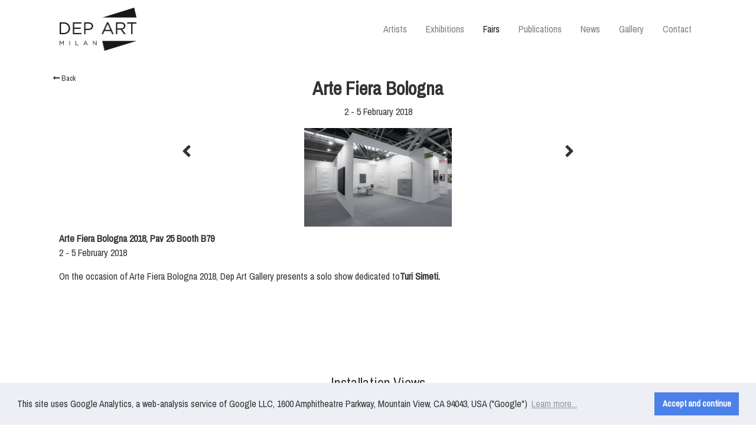

--- FILE ---
content_type: text/html
request_url: http://www.depart.it/it/fiera-di-Arte-Fiera-Bologna-44.htm
body_size: 3672
content:
<!doctype html>
<html lang="en">
  <head>
    <!-- Required meta tags -->
    <meta charset="utf-8">
    <meta name="viewport" content="width=device-width, initial-scale=1, shrink-to-fit=no">
		<!-- Custom Font -->
		<link href="https://fonts.googleapis.com/css?family=Archivo+Narrow&display=swap" rel="stylesheet">
    <!-- Bootstrap CSS -->
    <link rel="stylesheet" href="/node_modules/bootstrap/dist/css/bootstrap.min.css">
		<!-- FontAwesome CSS -->
    <link rel="stylesheet" href="/node_modules/@fortawesome/fontawesome-free/css/all.min.css">
		<!-- Custom CSS -->
    <link rel="stylesheet" href="/css/stylesX.css">
		<!-- CookieConsent -->
    <link rel="stylesheet" type="text/css" href="https://cdn.jsdelivr.net/npm/cookieconsent@3/build/cookieconsent.min.css" />
		<!-- FAVICON-->
		<link rel="shortcut icon" href="/images/favicon.ico" >
        <TITLE>Arte Fiera Bologna  | Fiera d'arte</TITLE>
        <meta name="keywords" content="Fiere d'arte Esposizioni Eventi 2026 Arte Fiera Bologna ">
        <meta name="description" content="prossime fiere d'arte in cui la Dep Art Gallery sar� presente ">
        <meta name="author" content="Dep Art Galleria d'arte Milano Italia Arte moderna e contemporanea" >
        <meta name="distribution" content="Global">
        <meta name="copyright" content="Copyright (c) Dep Art Galleria d'arte Milano Italia Arte moderna e contemporanea">
        <!-- Lightbox CSS --><link href="/node_modules/lightbox2/dist/css/lightbox.min.css" rel="stylesheet" />
        
  </head>
	<body class="h-100 d-flex flex-column public">
		<div class="container">
			<div id="loading_spinner"></div>
			<header class="mb-2">
					<!-- Navigation -->
					<nav class="navbar navbar-light navbar-expand-xl" role="navigation">
								<a class="navbar-brand" href="/it" title="Dep Art Gallery | Galleria d'arte a Milano, fondata nel 2006">
										<img src="/images/logo.png" width="130" alt="Dep Art Gallery | Galleria d'arte a Milano, fondata nel 2006" title="Dep Art Gallery | Galleria d'arte a Milano, fondata nel 2006">
								</a>
								<button class="navbar-toggler" type="button" data-toggle="collapse" data-target="#header-navbar-top" aria-controls="header-navbar-top" aria-expanded="false" aria-label="Toggle navigation">
									<span class="navbar-toggler-icon"></span>
								</button>
								<div class="collapse navbar-collapse" id="header-navbar-top">
									<ul class="navbar-nav ml-auto">
										<li class="mr-3 nav-item ">
												<a class="nav-link" href="/it/artisti.htm" title="Artists">Artists</a>
										</li>
										<li class="mr-3 nav-item ">
												<a class="nav-link" href="/it/mostre.htm" title="Exhibitions">Exhibitions</a>
										</li>
										<li class="mr-3 nav-item active">
												<a class="nav-link" href="/it/fiere.htm" title="Fairs">Fairs</a>
										</li>
										<li class="mr-3 nav-item ">
												<a class="nav-link" href="/it/pubblicazioni.htm" title="Publications">Publications</a>
										</li>
										<li class="mr-3 nav-item ">
												<a class="nav-link" href="/it/news.htm" title="News">News</a>
										</li>
										<li class="mr-3 nav-item ">
												<a class="nav-link" href="/it/galleria.htm" title="Gallery">Gallery</a>
										</li>
										<li class="nav-item ">
												<a class="nav-link" href="/it/contact.htm" title="Contact">Contact</a>
										</li>
									</ul>
								</div>
								<!-- /.navbar-collapse -->
					</nav>
			</header>
		</div> <!-- container -->
		<div class="container mb-3 mt-3" id="main_content">
			<div class="row">
				<div class="col">
					<small class="indietro"><a href="fiere.htm" title="Back"><i class="fas fa-long-arrow-alt-left"></i> Back</a></small>
				</div>
			</div>
			<div class="row m-0 p-0 mt-2 align-items-center justify-content-center">
				<div class="col-1 text-center p-0"><a href="/it/fiera-di-Miart-45.htm"><i class="fas fa-angle-left fa-2x"></i></a></div>
				<div class="col-md-6 col-sm-6 col-9">
					<h2 class="card-text text-center"><strong>Arte Fiera Bologna </strong></h2>
					<p class="card-text text-center">2 - 5 February 2018</p>
								<img src="/img/F44a.jpg" class="img-fluid d-block m-auto" alt="Arte Fiera Bologna ">
				</div>
				<div class="col-1 text-center p-0"><a href="/it/fiera-di-PAN-Amsterdam-43.htm"><i class="fas fa-angle-right fa-2x"></i></a></div>
			</div>
			<div class="row m-0 p-0 mt-2 align-items-center justify-content-center">
				<div class="col text-justify">
<p><strong>Arte Fiera Bologna 2018, Pav&nbsp;25 Booth B79</strong><br />
2 - 5 February 2018</p>

<p>On the occasion of Arte Fiera Bologna 2018, Dep Art Gallery presents a solo show dedicated to<strong><a href="https://www.depart.it/it/Turi-Simeti.htm">Turi Simeti</a>.</strong></p>

<p><br />
<br />
&nbsp;</p>

				</div>
		</div>
		<div class="container">
			<h4 class="text-center" style="margin-top: 50px;">Installation Views</h4>
			<div class="row p-5 justify-content-center">
				<div class="col-xl-3 col-lg-4 col-md-4 col-sm-6 mb-2 p-4">
					<a href="/img/FF169_big.jpg" data-lightbox="lightbox" data-title="Dep Art Gallery @ArteFiera 2018 Turi Simeti solo show" title="Dep Art Gallery @ArteFiera 2018 Turi Simeti solo show">
						<img src="/img/FF169.jpg" class="img-fluid d-block m-auto" alt="Dep Art Gallery @ArteFiera 2018 Turi Simeti solo show">
					</a>
					<div class="text-left text-nowrap text-truncate"><strong>Dep Art Gallery @ArteFiera 2018</strong></div>
					<div class="text-left" style="font-size:small;">Turi Simeti solo show</div>
				</div>
				<div class="col-xl-3 col-lg-4 col-md-4 col-sm-6 mb-2 p-4">
					<a href="/img/FF170_big.jpg" data-lightbox="lightbox" data-title="Dep Art Gallery @ArteFiera 2018 Turi Simeti solo show" title="Dep Art Gallery @ArteFiera 2018 Turi Simeti solo show">
						<img src="/img/FF170.jpg" class="img-fluid d-block m-auto" alt="Dep Art Gallery @ArteFiera 2018 Turi Simeti solo show">
					</a>
					<div class="text-left text-nowrap text-truncate"><strong>Dep Art Gallery @ArteFiera 2018</strong></div>
					<div class="text-left" style="font-size:small;">Turi Simeti solo show</div>
				</div>
				<div class="col-xl-3 col-lg-4 col-md-4 col-sm-6 mb-2 p-4">
					<a href="/img/FF171_big.jpg" data-lightbox="lightbox" data-title="Dep Art Gallery @ArteFiera 2018 Turi Simeti solo show" title="Dep Art Gallery @ArteFiera 2018 Turi Simeti solo show">
						<img src="/img/FF171.jpg" class="img-fluid d-block m-auto" alt="Dep Art Gallery @ArteFiera 2018 Turi Simeti solo show">
					</a>
					<div class="text-left text-nowrap text-truncate"><strong>Dep Art Gallery @ArteFiera 2018</strong></div>
					<div class="text-left" style="font-size:small;">Turi Simeti solo show</div>
				</div>
				<div class="col-xl-3 col-lg-4 col-md-4 col-sm-6 mb-2 p-4">
					<a href="/img/FF172_big.jpg" data-lightbox="lightbox" data-title="Dep Art Gallery @ArteFiera 2018 Turi Simeti solo show" title="Dep Art Gallery @ArteFiera 2018 Turi Simeti solo show">
						<img src="/img/FF172.jpg" class="img-fluid d-block m-auto" alt="Dep Art Gallery @ArteFiera 2018 Turi Simeti solo show">
					</a>
					<div class="text-left text-nowrap text-truncate"><strong>Dep Art Gallery @ArteFiera 2018</strong></div>
					<div class="text-left" style="font-size:small;">Turi Simeti solo show</div>
				</div>
				<div class="col-xl-3 col-lg-4 col-md-4 col-sm-6 mb-2 p-4">
					<a href="/img/FF173_big.jpg" data-lightbox="lightbox" data-title="Dep Art Gallery @ArteFiera 2018 Turi Simeti solo show" title="Dep Art Gallery @ArteFiera 2018 Turi Simeti solo show">
						<img src="/img/FF173.jpg" class="img-fluid d-block m-auto" alt="Dep Art Gallery @ArteFiera 2018 Turi Simeti solo show">
					</a>
					<div class="text-left text-nowrap text-truncate"><strong>Dep Art Gallery @ArteFiera 2018</strong></div>
					<div class="text-left" style="font-size:small;">Turi Simeti solo show</div>
				</div>
				<div class="col-xl-3 col-lg-4 col-md-4 col-sm-6 mb-2 p-4">
					<a href="/img/FF174_big.jpg" data-lightbox="lightbox" data-title="Dep Art Gallery @ArteFiera 2018 Turi Simeti solo show" title="Dep Art Gallery @ArteFiera 2018 Turi Simeti solo show">
						<img src="/img/FF174.jpg" class="img-fluid d-block m-auto" alt="Dep Art Gallery @ArteFiera 2018 Turi Simeti solo show">
					</a>
					<div class="text-left text-nowrap text-truncate"><strong>Dep Art Gallery @ArteFiera 2018</strong></div>
					<div class="text-left" style="font-size:small;">Turi Simeti solo show</div>
				</div>
			</div>
		</div> <!-- #main_content-->

		<footer class="border-top mt-auto py-3">
			<div class="container">
				<div class="row align-items-TOP justify-content-center">
					<div class="col-12 col-sm-4 text-center text-sm-left"><a href="javascript:openNewsletter()">Newsletter</a></div>
					<div class="col-12 col-sm-4 text-center">Dep Art Gallery Milan<br>Tel +39 02 36535620 Email: <a href="mailto:art@depart.it">art@depart.it</a></div>
					<div class="col-12 col-sm-4 text-center text-sm-right">
						<ul class="p-0">
							<li class="mr-sm-2"><a href="/it/privacy.htm" title="Privacy">Privacy</a></li>
							<li class="mr-sm-2"><a href="mailto:art@depart.it" title="Contact Us">Contact Us</a></li>
							<li><a target="_blank" href="http://www.archivioturisimeti.it/" title="Archivio Turi Simeti" >Archivio SIMETI</a></li>
						</ul>
					</div>
				</div>
				<div class="row align-items-center justify-content-center mt-2">
					<div class="col social text-center">
						<ul class="m-0 p-0">
							<li class="mr-2"><a target="_blank" href="https://www.italics.art/gallery/dep-art-gallery/"  title="Italics" ><img src="/images/italics.png" height="25" width="25" style="margin-top: -15px;"><title>Italics</title></a></li>
							<li class="mr-2"><a target="_blank" href="https://www.facebook.com/pages/Dep-Art-Milano/136746036426600"  title="Like us on Facebook" ><i class="fab fa-2x fa-facebook"></i></a></li>
							<li class="mr-2"><a target="_blank" href="https://www.instagram.com/depart_gallery/" title="Follow Depart Art Gallery on Instagram"><i class="fab fa-2x fa-instagram"></i></a></li>
							<li class="mr-2"><a target="_blank" href="https://twitter.com/DepArtGallery" title="Follow us on Twitter"><i class="fab fa-2x fa-twitter"></i></a></li>
							<li class="mr-2"><a target="_blank" href="https://www.pinterest.it/departgallery/" title="Pinterest"><i class="fab fa-2x fa-pinterest-p"></i></a></li>
							<li class="mr-2"><a target="_blank" href="https://www.youtube.com/user/DepArtGallery" title="Watch our videos on YouTube"><i class="fab fa-2x fa-youtube"></i></a></li>
							<li class="mr-2"><a target="_blank" href="https://www.artsy.net/dep-art-gallery" title="Artsy"><img src="/images/artsy.png" height="25" width="25" style="margin-top: -15px;"><title>Artsy</title></a></li>
							<li class="mr-2"><a target="_blank" href="http://www.artnet.com/galleries/dep-art/" title="Artnet"><img src="/images/artnet.png" height="25" width="25" style="margin-top: -15px;"><title>Artnet</title></a></li>
							<li ><a target="_blank" href="https://ocula.com/art-galleries/dep-art/" title="Ocula Discover the Best of Contemporary Art Now"><img src="/images/ocula.png" height="25" width="25" style="margin-top: -15px;"><title>Ocula</title></a></li>
						</ul>
					</div>
				</div>
			</div>
		</footer>

	<!-- Modal -->
	<div class="modal fade" id="newsletterModal" data-backdrop="static" data-keyboard="false" tabindex="-1" aria-labelledby="staticBackdropLabel" aria-hidden="true">
		<div class="modal-dialog">
			<div class="modal-content">
				<div class="modal-header p-1 px-2 py-2 border-0111">
					<h5 class="modal-title ml-auto" id="staticBackdropLabel">Iscrizione Newsletter</h5>
					<button type="button" class="close" data-dismiss="modal" aria-label="Close" style="">
						<span class="" style="font-size: .8rem;">Chiudi</span>
					</button>
				</div>
				<div class="modal-body p-1">
					<div id="newsletter"></div>
				</div>
				<div class="modal-footer px-3 d-none" style="margin-top: -50px; background-color: #EFF2F7;">
					<button type="button" class="close" data-dismiss="modal" aria-label="Close">
						<span style="font-size: .8rem;">Chiudi</span>
					</button>
				</div>
			</div>
		</div>
	</div>
    <!-- Optional JavaScript -->
    <!-- jQuery first, then Popper.js, then Bootstrap JS -->
    <script src="/node_modules/jquery/dist/jquery.min.js"></script>
    <script src="/node_modules/popper.js/dist/popper.min.js"></script>
    <script src="/node_modules/bootstrap/dist/js/bootstrap.min.js"></script>
        <!-- lightbox --><script src="/node_modules/lightbox2/dist/js/lightbox.min.js"></script><script>function next(){							}			function prev(){			}			$(function(){				$(".next").on("click", function (e) {					next();				});				$(".prev").on("click", function (e) {					prev();				});			});				</script>
    <script>
      (function(i,s,o,g,r,a,m){i['GoogleAnalyticsObject']=r;i[r]=i[r]||function(){
      (i[r].q=i[r].q||[]).push(arguments)},i[r].l=1*new Date();a=s.createElement(o),
      m=s.getElementsByTagName(o)[0];a.async=1;a.src=g;m.parentNode.insertBefore(a,m)
      })(window,document,'script','//www.google-analytics.com/analytics.js','ga');
      ga('create', 'UA-4551080-6', 'auto');
      ga('set', 'anonymizeIp', true);
      ga('send', 'pageview');
    </script>
		<!-- cookieconsent -->
		<script src="https://cdn.jsdelivr.net/npm/cookieconsent@3/build/cookieconsent.min.js" data-cfasync="false"></script>
		<script>
			window.cookieconsent.initialise({
				"palette": {
					"popup": {
						"background": "#edeff5",
						"text": "#838391"
					},
					"button": {
						"background": "#4b81e8"
					}
				},
				"content": {
					"message": "This site uses Google Analytics, a web-analysis service of Google LLC, 1600 Amphitheatre Parkway, Mountain View, CA 94043, USA (\"Google\")",
					"dismiss": "Accept and continue",
					"link": "Learn more...",
					"href": "https://support.google.com/analytics/topic/2919631?hl=en&ref_topic=1008008"
				}
			});
		</script>
		<!-- fine cookieconsent -->
	<script>
		function openNewsletter() {
			$("#newsletterModal").modal("show");
		}
		$(function () {
			$.get("../newsletter-form.html", function(html){
				$("#newsletter").html(html);
			});
		});
	</script>
  </body>
</html>



--- FILE ---
content_type: text/html; charset=utf-8
request_url: https://www.google.com/recaptcha/api2/anchor?ar=1&k=6Ley2N8ZAAAAAGKDytGs-L2t3ApGFp3hJExfrLJm&co=aHR0cDovL3d3dy5kZXBhcnQuaXQ6ODA.&hl=it&v=PoyoqOPhxBO7pBk68S4YbpHZ&size=normal&anchor-ms=20000&execute-ms=30000&cb=buvgttd9iiqf
body_size: 49655
content:
<!DOCTYPE HTML><html dir="ltr" lang="it"><head><meta http-equiv="Content-Type" content="text/html; charset=UTF-8">
<meta http-equiv="X-UA-Compatible" content="IE=edge">
<title>reCAPTCHA</title>
<style type="text/css">
/* cyrillic-ext */
@font-face {
  font-family: 'Roboto';
  font-style: normal;
  font-weight: 400;
  font-stretch: 100%;
  src: url(//fonts.gstatic.com/s/roboto/v48/KFO7CnqEu92Fr1ME7kSn66aGLdTylUAMa3GUBHMdazTgWw.woff2) format('woff2');
  unicode-range: U+0460-052F, U+1C80-1C8A, U+20B4, U+2DE0-2DFF, U+A640-A69F, U+FE2E-FE2F;
}
/* cyrillic */
@font-face {
  font-family: 'Roboto';
  font-style: normal;
  font-weight: 400;
  font-stretch: 100%;
  src: url(//fonts.gstatic.com/s/roboto/v48/KFO7CnqEu92Fr1ME7kSn66aGLdTylUAMa3iUBHMdazTgWw.woff2) format('woff2');
  unicode-range: U+0301, U+0400-045F, U+0490-0491, U+04B0-04B1, U+2116;
}
/* greek-ext */
@font-face {
  font-family: 'Roboto';
  font-style: normal;
  font-weight: 400;
  font-stretch: 100%;
  src: url(//fonts.gstatic.com/s/roboto/v48/KFO7CnqEu92Fr1ME7kSn66aGLdTylUAMa3CUBHMdazTgWw.woff2) format('woff2');
  unicode-range: U+1F00-1FFF;
}
/* greek */
@font-face {
  font-family: 'Roboto';
  font-style: normal;
  font-weight: 400;
  font-stretch: 100%;
  src: url(//fonts.gstatic.com/s/roboto/v48/KFO7CnqEu92Fr1ME7kSn66aGLdTylUAMa3-UBHMdazTgWw.woff2) format('woff2');
  unicode-range: U+0370-0377, U+037A-037F, U+0384-038A, U+038C, U+038E-03A1, U+03A3-03FF;
}
/* math */
@font-face {
  font-family: 'Roboto';
  font-style: normal;
  font-weight: 400;
  font-stretch: 100%;
  src: url(//fonts.gstatic.com/s/roboto/v48/KFO7CnqEu92Fr1ME7kSn66aGLdTylUAMawCUBHMdazTgWw.woff2) format('woff2');
  unicode-range: U+0302-0303, U+0305, U+0307-0308, U+0310, U+0312, U+0315, U+031A, U+0326-0327, U+032C, U+032F-0330, U+0332-0333, U+0338, U+033A, U+0346, U+034D, U+0391-03A1, U+03A3-03A9, U+03B1-03C9, U+03D1, U+03D5-03D6, U+03F0-03F1, U+03F4-03F5, U+2016-2017, U+2034-2038, U+203C, U+2040, U+2043, U+2047, U+2050, U+2057, U+205F, U+2070-2071, U+2074-208E, U+2090-209C, U+20D0-20DC, U+20E1, U+20E5-20EF, U+2100-2112, U+2114-2115, U+2117-2121, U+2123-214F, U+2190, U+2192, U+2194-21AE, U+21B0-21E5, U+21F1-21F2, U+21F4-2211, U+2213-2214, U+2216-22FF, U+2308-230B, U+2310, U+2319, U+231C-2321, U+2336-237A, U+237C, U+2395, U+239B-23B7, U+23D0, U+23DC-23E1, U+2474-2475, U+25AF, U+25B3, U+25B7, U+25BD, U+25C1, U+25CA, U+25CC, U+25FB, U+266D-266F, U+27C0-27FF, U+2900-2AFF, U+2B0E-2B11, U+2B30-2B4C, U+2BFE, U+3030, U+FF5B, U+FF5D, U+1D400-1D7FF, U+1EE00-1EEFF;
}
/* symbols */
@font-face {
  font-family: 'Roboto';
  font-style: normal;
  font-weight: 400;
  font-stretch: 100%;
  src: url(//fonts.gstatic.com/s/roboto/v48/KFO7CnqEu92Fr1ME7kSn66aGLdTylUAMaxKUBHMdazTgWw.woff2) format('woff2');
  unicode-range: U+0001-000C, U+000E-001F, U+007F-009F, U+20DD-20E0, U+20E2-20E4, U+2150-218F, U+2190, U+2192, U+2194-2199, U+21AF, U+21E6-21F0, U+21F3, U+2218-2219, U+2299, U+22C4-22C6, U+2300-243F, U+2440-244A, U+2460-24FF, U+25A0-27BF, U+2800-28FF, U+2921-2922, U+2981, U+29BF, U+29EB, U+2B00-2BFF, U+4DC0-4DFF, U+FFF9-FFFB, U+10140-1018E, U+10190-1019C, U+101A0, U+101D0-101FD, U+102E0-102FB, U+10E60-10E7E, U+1D2C0-1D2D3, U+1D2E0-1D37F, U+1F000-1F0FF, U+1F100-1F1AD, U+1F1E6-1F1FF, U+1F30D-1F30F, U+1F315, U+1F31C, U+1F31E, U+1F320-1F32C, U+1F336, U+1F378, U+1F37D, U+1F382, U+1F393-1F39F, U+1F3A7-1F3A8, U+1F3AC-1F3AF, U+1F3C2, U+1F3C4-1F3C6, U+1F3CA-1F3CE, U+1F3D4-1F3E0, U+1F3ED, U+1F3F1-1F3F3, U+1F3F5-1F3F7, U+1F408, U+1F415, U+1F41F, U+1F426, U+1F43F, U+1F441-1F442, U+1F444, U+1F446-1F449, U+1F44C-1F44E, U+1F453, U+1F46A, U+1F47D, U+1F4A3, U+1F4B0, U+1F4B3, U+1F4B9, U+1F4BB, U+1F4BF, U+1F4C8-1F4CB, U+1F4D6, U+1F4DA, U+1F4DF, U+1F4E3-1F4E6, U+1F4EA-1F4ED, U+1F4F7, U+1F4F9-1F4FB, U+1F4FD-1F4FE, U+1F503, U+1F507-1F50B, U+1F50D, U+1F512-1F513, U+1F53E-1F54A, U+1F54F-1F5FA, U+1F610, U+1F650-1F67F, U+1F687, U+1F68D, U+1F691, U+1F694, U+1F698, U+1F6AD, U+1F6B2, U+1F6B9-1F6BA, U+1F6BC, U+1F6C6-1F6CF, U+1F6D3-1F6D7, U+1F6E0-1F6EA, U+1F6F0-1F6F3, U+1F6F7-1F6FC, U+1F700-1F7FF, U+1F800-1F80B, U+1F810-1F847, U+1F850-1F859, U+1F860-1F887, U+1F890-1F8AD, U+1F8B0-1F8BB, U+1F8C0-1F8C1, U+1F900-1F90B, U+1F93B, U+1F946, U+1F984, U+1F996, U+1F9E9, U+1FA00-1FA6F, U+1FA70-1FA7C, U+1FA80-1FA89, U+1FA8F-1FAC6, U+1FACE-1FADC, U+1FADF-1FAE9, U+1FAF0-1FAF8, U+1FB00-1FBFF;
}
/* vietnamese */
@font-face {
  font-family: 'Roboto';
  font-style: normal;
  font-weight: 400;
  font-stretch: 100%;
  src: url(//fonts.gstatic.com/s/roboto/v48/KFO7CnqEu92Fr1ME7kSn66aGLdTylUAMa3OUBHMdazTgWw.woff2) format('woff2');
  unicode-range: U+0102-0103, U+0110-0111, U+0128-0129, U+0168-0169, U+01A0-01A1, U+01AF-01B0, U+0300-0301, U+0303-0304, U+0308-0309, U+0323, U+0329, U+1EA0-1EF9, U+20AB;
}
/* latin-ext */
@font-face {
  font-family: 'Roboto';
  font-style: normal;
  font-weight: 400;
  font-stretch: 100%;
  src: url(//fonts.gstatic.com/s/roboto/v48/KFO7CnqEu92Fr1ME7kSn66aGLdTylUAMa3KUBHMdazTgWw.woff2) format('woff2');
  unicode-range: U+0100-02BA, U+02BD-02C5, U+02C7-02CC, U+02CE-02D7, U+02DD-02FF, U+0304, U+0308, U+0329, U+1D00-1DBF, U+1E00-1E9F, U+1EF2-1EFF, U+2020, U+20A0-20AB, U+20AD-20C0, U+2113, U+2C60-2C7F, U+A720-A7FF;
}
/* latin */
@font-face {
  font-family: 'Roboto';
  font-style: normal;
  font-weight: 400;
  font-stretch: 100%;
  src: url(//fonts.gstatic.com/s/roboto/v48/KFO7CnqEu92Fr1ME7kSn66aGLdTylUAMa3yUBHMdazQ.woff2) format('woff2');
  unicode-range: U+0000-00FF, U+0131, U+0152-0153, U+02BB-02BC, U+02C6, U+02DA, U+02DC, U+0304, U+0308, U+0329, U+2000-206F, U+20AC, U+2122, U+2191, U+2193, U+2212, U+2215, U+FEFF, U+FFFD;
}
/* cyrillic-ext */
@font-face {
  font-family: 'Roboto';
  font-style: normal;
  font-weight: 500;
  font-stretch: 100%;
  src: url(//fonts.gstatic.com/s/roboto/v48/KFO7CnqEu92Fr1ME7kSn66aGLdTylUAMa3GUBHMdazTgWw.woff2) format('woff2');
  unicode-range: U+0460-052F, U+1C80-1C8A, U+20B4, U+2DE0-2DFF, U+A640-A69F, U+FE2E-FE2F;
}
/* cyrillic */
@font-face {
  font-family: 'Roboto';
  font-style: normal;
  font-weight: 500;
  font-stretch: 100%;
  src: url(//fonts.gstatic.com/s/roboto/v48/KFO7CnqEu92Fr1ME7kSn66aGLdTylUAMa3iUBHMdazTgWw.woff2) format('woff2');
  unicode-range: U+0301, U+0400-045F, U+0490-0491, U+04B0-04B1, U+2116;
}
/* greek-ext */
@font-face {
  font-family: 'Roboto';
  font-style: normal;
  font-weight: 500;
  font-stretch: 100%;
  src: url(//fonts.gstatic.com/s/roboto/v48/KFO7CnqEu92Fr1ME7kSn66aGLdTylUAMa3CUBHMdazTgWw.woff2) format('woff2');
  unicode-range: U+1F00-1FFF;
}
/* greek */
@font-face {
  font-family: 'Roboto';
  font-style: normal;
  font-weight: 500;
  font-stretch: 100%;
  src: url(//fonts.gstatic.com/s/roboto/v48/KFO7CnqEu92Fr1ME7kSn66aGLdTylUAMa3-UBHMdazTgWw.woff2) format('woff2');
  unicode-range: U+0370-0377, U+037A-037F, U+0384-038A, U+038C, U+038E-03A1, U+03A3-03FF;
}
/* math */
@font-face {
  font-family: 'Roboto';
  font-style: normal;
  font-weight: 500;
  font-stretch: 100%;
  src: url(//fonts.gstatic.com/s/roboto/v48/KFO7CnqEu92Fr1ME7kSn66aGLdTylUAMawCUBHMdazTgWw.woff2) format('woff2');
  unicode-range: U+0302-0303, U+0305, U+0307-0308, U+0310, U+0312, U+0315, U+031A, U+0326-0327, U+032C, U+032F-0330, U+0332-0333, U+0338, U+033A, U+0346, U+034D, U+0391-03A1, U+03A3-03A9, U+03B1-03C9, U+03D1, U+03D5-03D6, U+03F0-03F1, U+03F4-03F5, U+2016-2017, U+2034-2038, U+203C, U+2040, U+2043, U+2047, U+2050, U+2057, U+205F, U+2070-2071, U+2074-208E, U+2090-209C, U+20D0-20DC, U+20E1, U+20E5-20EF, U+2100-2112, U+2114-2115, U+2117-2121, U+2123-214F, U+2190, U+2192, U+2194-21AE, U+21B0-21E5, U+21F1-21F2, U+21F4-2211, U+2213-2214, U+2216-22FF, U+2308-230B, U+2310, U+2319, U+231C-2321, U+2336-237A, U+237C, U+2395, U+239B-23B7, U+23D0, U+23DC-23E1, U+2474-2475, U+25AF, U+25B3, U+25B7, U+25BD, U+25C1, U+25CA, U+25CC, U+25FB, U+266D-266F, U+27C0-27FF, U+2900-2AFF, U+2B0E-2B11, U+2B30-2B4C, U+2BFE, U+3030, U+FF5B, U+FF5D, U+1D400-1D7FF, U+1EE00-1EEFF;
}
/* symbols */
@font-face {
  font-family: 'Roboto';
  font-style: normal;
  font-weight: 500;
  font-stretch: 100%;
  src: url(//fonts.gstatic.com/s/roboto/v48/KFO7CnqEu92Fr1ME7kSn66aGLdTylUAMaxKUBHMdazTgWw.woff2) format('woff2');
  unicode-range: U+0001-000C, U+000E-001F, U+007F-009F, U+20DD-20E0, U+20E2-20E4, U+2150-218F, U+2190, U+2192, U+2194-2199, U+21AF, U+21E6-21F0, U+21F3, U+2218-2219, U+2299, U+22C4-22C6, U+2300-243F, U+2440-244A, U+2460-24FF, U+25A0-27BF, U+2800-28FF, U+2921-2922, U+2981, U+29BF, U+29EB, U+2B00-2BFF, U+4DC0-4DFF, U+FFF9-FFFB, U+10140-1018E, U+10190-1019C, U+101A0, U+101D0-101FD, U+102E0-102FB, U+10E60-10E7E, U+1D2C0-1D2D3, U+1D2E0-1D37F, U+1F000-1F0FF, U+1F100-1F1AD, U+1F1E6-1F1FF, U+1F30D-1F30F, U+1F315, U+1F31C, U+1F31E, U+1F320-1F32C, U+1F336, U+1F378, U+1F37D, U+1F382, U+1F393-1F39F, U+1F3A7-1F3A8, U+1F3AC-1F3AF, U+1F3C2, U+1F3C4-1F3C6, U+1F3CA-1F3CE, U+1F3D4-1F3E0, U+1F3ED, U+1F3F1-1F3F3, U+1F3F5-1F3F7, U+1F408, U+1F415, U+1F41F, U+1F426, U+1F43F, U+1F441-1F442, U+1F444, U+1F446-1F449, U+1F44C-1F44E, U+1F453, U+1F46A, U+1F47D, U+1F4A3, U+1F4B0, U+1F4B3, U+1F4B9, U+1F4BB, U+1F4BF, U+1F4C8-1F4CB, U+1F4D6, U+1F4DA, U+1F4DF, U+1F4E3-1F4E6, U+1F4EA-1F4ED, U+1F4F7, U+1F4F9-1F4FB, U+1F4FD-1F4FE, U+1F503, U+1F507-1F50B, U+1F50D, U+1F512-1F513, U+1F53E-1F54A, U+1F54F-1F5FA, U+1F610, U+1F650-1F67F, U+1F687, U+1F68D, U+1F691, U+1F694, U+1F698, U+1F6AD, U+1F6B2, U+1F6B9-1F6BA, U+1F6BC, U+1F6C6-1F6CF, U+1F6D3-1F6D7, U+1F6E0-1F6EA, U+1F6F0-1F6F3, U+1F6F7-1F6FC, U+1F700-1F7FF, U+1F800-1F80B, U+1F810-1F847, U+1F850-1F859, U+1F860-1F887, U+1F890-1F8AD, U+1F8B0-1F8BB, U+1F8C0-1F8C1, U+1F900-1F90B, U+1F93B, U+1F946, U+1F984, U+1F996, U+1F9E9, U+1FA00-1FA6F, U+1FA70-1FA7C, U+1FA80-1FA89, U+1FA8F-1FAC6, U+1FACE-1FADC, U+1FADF-1FAE9, U+1FAF0-1FAF8, U+1FB00-1FBFF;
}
/* vietnamese */
@font-face {
  font-family: 'Roboto';
  font-style: normal;
  font-weight: 500;
  font-stretch: 100%;
  src: url(//fonts.gstatic.com/s/roboto/v48/KFO7CnqEu92Fr1ME7kSn66aGLdTylUAMa3OUBHMdazTgWw.woff2) format('woff2');
  unicode-range: U+0102-0103, U+0110-0111, U+0128-0129, U+0168-0169, U+01A0-01A1, U+01AF-01B0, U+0300-0301, U+0303-0304, U+0308-0309, U+0323, U+0329, U+1EA0-1EF9, U+20AB;
}
/* latin-ext */
@font-face {
  font-family: 'Roboto';
  font-style: normal;
  font-weight: 500;
  font-stretch: 100%;
  src: url(//fonts.gstatic.com/s/roboto/v48/KFO7CnqEu92Fr1ME7kSn66aGLdTylUAMa3KUBHMdazTgWw.woff2) format('woff2');
  unicode-range: U+0100-02BA, U+02BD-02C5, U+02C7-02CC, U+02CE-02D7, U+02DD-02FF, U+0304, U+0308, U+0329, U+1D00-1DBF, U+1E00-1E9F, U+1EF2-1EFF, U+2020, U+20A0-20AB, U+20AD-20C0, U+2113, U+2C60-2C7F, U+A720-A7FF;
}
/* latin */
@font-face {
  font-family: 'Roboto';
  font-style: normal;
  font-weight: 500;
  font-stretch: 100%;
  src: url(//fonts.gstatic.com/s/roboto/v48/KFO7CnqEu92Fr1ME7kSn66aGLdTylUAMa3yUBHMdazQ.woff2) format('woff2');
  unicode-range: U+0000-00FF, U+0131, U+0152-0153, U+02BB-02BC, U+02C6, U+02DA, U+02DC, U+0304, U+0308, U+0329, U+2000-206F, U+20AC, U+2122, U+2191, U+2193, U+2212, U+2215, U+FEFF, U+FFFD;
}
/* cyrillic-ext */
@font-face {
  font-family: 'Roboto';
  font-style: normal;
  font-weight: 900;
  font-stretch: 100%;
  src: url(//fonts.gstatic.com/s/roboto/v48/KFO7CnqEu92Fr1ME7kSn66aGLdTylUAMa3GUBHMdazTgWw.woff2) format('woff2');
  unicode-range: U+0460-052F, U+1C80-1C8A, U+20B4, U+2DE0-2DFF, U+A640-A69F, U+FE2E-FE2F;
}
/* cyrillic */
@font-face {
  font-family: 'Roboto';
  font-style: normal;
  font-weight: 900;
  font-stretch: 100%;
  src: url(//fonts.gstatic.com/s/roboto/v48/KFO7CnqEu92Fr1ME7kSn66aGLdTylUAMa3iUBHMdazTgWw.woff2) format('woff2');
  unicode-range: U+0301, U+0400-045F, U+0490-0491, U+04B0-04B1, U+2116;
}
/* greek-ext */
@font-face {
  font-family: 'Roboto';
  font-style: normal;
  font-weight: 900;
  font-stretch: 100%;
  src: url(//fonts.gstatic.com/s/roboto/v48/KFO7CnqEu92Fr1ME7kSn66aGLdTylUAMa3CUBHMdazTgWw.woff2) format('woff2');
  unicode-range: U+1F00-1FFF;
}
/* greek */
@font-face {
  font-family: 'Roboto';
  font-style: normal;
  font-weight: 900;
  font-stretch: 100%;
  src: url(//fonts.gstatic.com/s/roboto/v48/KFO7CnqEu92Fr1ME7kSn66aGLdTylUAMa3-UBHMdazTgWw.woff2) format('woff2');
  unicode-range: U+0370-0377, U+037A-037F, U+0384-038A, U+038C, U+038E-03A1, U+03A3-03FF;
}
/* math */
@font-face {
  font-family: 'Roboto';
  font-style: normal;
  font-weight: 900;
  font-stretch: 100%;
  src: url(//fonts.gstatic.com/s/roboto/v48/KFO7CnqEu92Fr1ME7kSn66aGLdTylUAMawCUBHMdazTgWw.woff2) format('woff2');
  unicode-range: U+0302-0303, U+0305, U+0307-0308, U+0310, U+0312, U+0315, U+031A, U+0326-0327, U+032C, U+032F-0330, U+0332-0333, U+0338, U+033A, U+0346, U+034D, U+0391-03A1, U+03A3-03A9, U+03B1-03C9, U+03D1, U+03D5-03D6, U+03F0-03F1, U+03F4-03F5, U+2016-2017, U+2034-2038, U+203C, U+2040, U+2043, U+2047, U+2050, U+2057, U+205F, U+2070-2071, U+2074-208E, U+2090-209C, U+20D0-20DC, U+20E1, U+20E5-20EF, U+2100-2112, U+2114-2115, U+2117-2121, U+2123-214F, U+2190, U+2192, U+2194-21AE, U+21B0-21E5, U+21F1-21F2, U+21F4-2211, U+2213-2214, U+2216-22FF, U+2308-230B, U+2310, U+2319, U+231C-2321, U+2336-237A, U+237C, U+2395, U+239B-23B7, U+23D0, U+23DC-23E1, U+2474-2475, U+25AF, U+25B3, U+25B7, U+25BD, U+25C1, U+25CA, U+25CC, U+25FB, U+266D-266F, U+27C0-27FF, U+2900-2AFF, U+2B0E-2B11, U+2B30-2B4C, U+2BFE, U+3030, U+FF5B, U+FF5D, U+1D400-1D7FF, U+1EE00-1EEFF;
}
/* symbols */
@font-face {
  font-family: 'Roboto';
  font-style: normal;
  font-weight: 900;
  font-stretch: 100%;
  src: url(//fonts.gstatic.com/s/roboto/v48/KFO7CnqEu92Fr1ME7kSn66aGLdTylUAMaxKUBHMdazTgWw.woff2) format('woff2');
  unicode-range: U+0001-000C, U+000E-001F, U+007F-009F, U+20DD-20E0, U+20E2-20E4, U+2150-218F, U+2190, U+2192, U+2194-2199, U+21AF, U+21E6-21F0, U+21F3, U+2218-2219, U+2299, U+22C4-22C6, U+2300-243F, U+2440-244A, U+2460-24FF, U+25A0-27BF, U+2800-28FF, U+2921-2922, U+2981, U+29BF, U+29EB, U+2B00-2BFF, U+4DC0-4DFF, U+FFF9-FFFB, U+10140-1018E, U+10190-1019C, U+101A0, U+101D0-101FD, U+102E0-102FB, U+10E60-10E7E, U+1D2C0-1D2D3, U+1D2E0-1D37F, U+1F000-1F0FF, U+1F100-1F1AD, U+1F1E6-1F1FF, U+1F30D-1F30F, U+1F315, U+1F31C, U+1F31E, U+1F320-1F32C, U+1F336, U+1F378, U+1F37D, U+1F382, U+1F393-1F39F, U+1F3A7-1F3A8, U+1F3AC-1F3AF, U+1F3C2, U+1F3C4-1F3C6, U+1F3CA-1F3CE, U+1F3D4-1F3E0, U+1F3ED, U+1F3F1-1F3F3, U+1F3F5-1F3F7, U+1F408, U+1F415, U+1F41F, U+1F426, U+1F43F, U+1F441-1F442, U+1F444, U+1F446-1F449, U+1F44C-1F44E, U+1F453, U+1F46A, U+1F47D, U+1F4A3, U+1F4B0, U+1F4B3, U+1F4B9, U+1F4BB, U+1F4BF, U+1F4C8-1F4CB, U+1F4D6, U+1F4DA, U+1F4DF, U+1F4E3-1F4E6, U+1F4EA-1F4ED, U+1F4F7, U+1F4F9-1F4FB, U+1F4FD-1F4FE, U+1F503, U+1F507-1F50B, U+1F50D, U+1F512-1F513, U+1F53E-1F54A, U+1F54F-1F5FA, U+1F610, U+1F650-1F67F, U+1F687, U+1F68D, U+1F691, U+1F694, U+1F698, U+1F6AD, U+1F6B2, U+1F6B9-1F6BA, U+1F6BC, U+1F6C6-1F6CF, U+1F6D3-1F6D7, U+1F6E0-1F6EA, U+1F6F0-1F6F3, U+1F6F7-1F6FC, U+1F700-1F7FF, U+1F800-1F80B, U+1F810-1F847, U+1F850-1F859, U+1F860-1F887, U+1F890-1F8AD, U+1F8B0-1F8BB, U+1F8C0-1F8C1, U+1F900-1F90B, U+1F93B, U+1F946, U+1F984, U+1F996, U+1F9E9, U+1FA00-1FA6F, U+1FA70-1FA7C, U+1FA80-1FA89, U+1FA8F-1FAC6, U+1FACE-1FADC, U+1FADF-1FAE9, U+1FAF0-1FAF8, U+1FB00-1FBFF;
}
/* vietnamese */
@font-face {
  font-family: 'Roboto';
  font-style: normal;
  font-weight: 900;
  font-stretch: 100%;
  src: url(//fonts.gstatic.com/s/roboto/v48/KFO7CnqEu92Fr1ME7kSn66aGLdTylUAMa3OUBHMdazTgWw.woff2) format('woff2');
  unicode-range: U+0102-0103, U+0110-0111, U+0128-0129, U+0168-0169, U+01A0-01A1, U+01AF-01B0, U+0300-0301, U+0303-0304, U+0308-0309, U+0323, U+0329, U+1EA0-1EF9, U+20AB;
}
/* latin-ext */
@font-face {
  font-family: 'Roboto';
  font-style: normal;
  font-weight: 900;
  font-stretch: 100%;
  src: url(//fonts.gstatic.com/s/roboto/v48/KFO7CnqEu92Fr1ME7kSn66aGLdTylUAMa3KUBHMdazTgWw.woff2) format('woff2');
  unicode-range: U+0100-02BA, U+02BD-02C5, U+02C7-02CC, U+02CE-02D7, U+02DD-02FF, U+0304, U+0308, U+0329, U+1D00-1DBF, U+1E00-1E9F, U+1EF2-1EFF, U+2020, U+20A0-20AB, U+20AD-20C0, U+2113, U+2C60-2C7F, U+A720-A7FF;
}
/* latin */
@font-face {
  font-family: 'Roboto';
  font-style: normal;
  font-weight: 900;
  font-stretch: 100%;
  src: url(//fonts.gstatic.com/s/roboto/v48/KFO7CnqEu92Fr1ME7kSn66aGLdTylUAMa3yUBHMdazQ.woff2) format('woff2');
  unicode-range: U+0000-00FF, U+0131, U+0152-0153, U+02BB-02BC, U+02C6, U+02DA, U+02DC, U+0304, U+0308, U+0329, U+2000-206F, U+20AC, U+2122, U+2191, U+2193, U+2212, U+2215, U+FEFF, U+FFFD;
}

</style>
<link rel="stylesheet" type="text/css" href="https://www.gstatic.com/recaptcha/releases/PoyoqOPhxBO7pBk68S4YbpHZ/styles__ltr.css">
<script nonce="2n69BGQULIk4K3-I5YGzBQ" type="text/javascript">window['__recaptcha_api'] = 'https://www.google.com/recaptcha/api2/';</script>
<script type="text/javascript" src="https://www.gstatic.com/recaptcha/releases/PoyoqOPhxBO7pBk68S4YbpHZ/recaptcha__it.js" nonce="2n69BGQULIk4K3-I5YGzBQ">
      
    </script></head>
<body><div id="rc-anchor-alert" class="rc-anchor-alert"></div>
<input type="hidden" id="recaptcha-token" value="[base64]">
<script type="text/javascript" nonce="2n69BGQULIk4K3-I5YGzBQ">
      recaptcha.anchor.Main.init("[\x22ainput\x22,[\x22bgdata\x22,\x22\x22,\[base64]/[base64]/[base64]/ZyhXLGgpOnEoW04sMjEsbF0sVywwKSxoKSxmYWxzZSxmYWxzZSl9Y2F0Y2goayl7RygzNTgsVyk/[base64]/[base64]/[base64]/[base64]/[base64]/[base64]/[base64]/bmV3IEJbT10oRFswXSk6dz09Mj9uZXcgQltPXShEWzBdLERbMV0pOnc9PTM/bmV3IEJbT10oRFswXSxEWzFdLERbMl0pOnc9PTQ/[base64]/[base64]/[base64]/[base64]/[base64]\\u003d\x22,\[base64]\\u003d\x22,\x22eRnCoGLDlsOtwr7DpHIhw5DCn8OIUsOLa8O9wpwyS0Rpw6nDksO5wrIJZW/[base64]/[base64]/CrMK5worDlzRPw40uw4fCnsKcwpwybsOew6zDpBDCuW3ChsKXw4FFTcKswowiw6nDqcKwwrjCni/[base64]/[base64]/[base64]/[base64]/[base64]/DncOzw6HDv1nDiMK4w57DiQTCsMOlw43DscOTGUnDk8KZP8O/wqQqbsKLBMOrPMK3YR8Ww6wRf8OZKELDuTPDuXPCg8ODZRDCnk7CiMOIwrbDrEvCr8OAwpspH14JwrN1w644wpXCq8K0CcKgFsK/[base64]/TGIjLMK9wpvDgsOdPsKQIMKjwr4HN8OMw4XDscKpDwIpw4nCqwN8cgtdwrvCn8OTGsKzdwvCgV5mwoBKN07CocO6w7BJY2F+CsOrwoxJeMKRNcKJwp5ywoZQZT7CmF9pwoDCtsK7aD05w6Ajw7I7SsOuwqDCkl3DocKdW8OGw5/[base64]/D8KIw40Gw6d4f8Kkw5RTw7AXwqTClsOGPS/DtxnCvMOew5fCvH1CBMO0w4zDngM9LVvCh0ACw6gRKsO/w4tddFnDr8KYVRwyw4tSecOzw73Dr8KvLcKbZsKLwqzDn8KORC1Lwp4hTMK7QsOlwofDo13CtsOgw7XClgc+YMOqHjbCmA4sw4ViWWFzwobDuFx5wq/DosKgw4I6A8K0wq3DucKrAMOywpfDjMOVwpjDnzPCqFZZXUbDisKLF0lcwrPDoMKvwp1sw4rDtMOywobCp0h2UkUMwosmwp7Dhzciw4l6w6cNw6zDqcOWAcKaIsOdwqLDqcOEwpDCrCFpw67CpcKOUSgKasK2OirCpmvCiyfDnsKEQ8K/w4LDpsO2eH3Cn8KNw5AICsKTw6LDslTCjcKqL1XDtULCujrDnknDvMOrw7BQw4jCohnCmV5Hw64Cw5xOOMK3YcOmw5IswrlswpfCskrDr0E0w6vDnwnCtk/DnhMkwoHDrcKWw7RCSSHDvQ3ChMOqw58zw63Dk8K4wqLCsmLCqcOrwqjDjMOiwq8mGDLDsnfDoQAEMxjDo1k/w6I8w5PCpH/ClkLCk8KVwo/[base64]/fRfDuhgLbXMuwpvCv8OyAS8rw5Fmw4Iiwr7Du3PDlsOLK1TDhMKxw7hPw4w1wrUtw73CuB1eJMOZNsOdw6VkwpFmA8OlRHciHWbChSbDi8OYwqHDvWJ2w4nDsl/[base64]/Ch8KcDTx5VMOkKwLClC7CnsOsX1LClgYSCVrDmTrCtMO9wpTDgsOBMkbCiTwLwqjDtjo/worCpMO4w7Fjwq3CozZKaUnDtsOgw6ooCMKawqTCnU/DmcOtAUvCjWoywoHCqMKUwo0fwrQiNsKRBWlrasKvwoRSV8O5acKgwpfCh8OswqzDnkpMZcKtNMOgAwDCuXsSwo8nwqBYRsObwq3Dn1nCqEwpQMKhccO+wocRDjUUBit3S8KawrfDk3vDtsKAw47Dnwgjeis9aEt7w6M9wp/Dm1l1w5fDgjDCiBbDv8O9BMKhD8KPwqFEPT3Dh8K3CwzDnsOfwr/DrxHDrgEcwoXCihIiwpfDiTHDksO+w6xFw4rDisOGwpdHwpMSwoBaw6kuCsKFBMOEZ1zDv8KnKnksY8Kvw64Aw6vCj0PCjx8yw4vCvcOqwqVNCcO6Cz/Dl8KuBMKYSnPDth7Di8OIdB5bWTDDpcOaGEfCssOyw7nDvi7DrEbDrMKNwpIzIhkNVcOgbX8Fw7suw5BFbMK+w4dEWkDDlcO/w7vDl8KUJMOow4N/BEzDkVLCncKBb8Oyw7/DhcKBwrzCvcODwrrCv2pzwrUMYmnDhxtJcnzDkDnCq8O3w6/[base64]/[base64]/OMOlwprDqHQpZVDDpcKKwqdjDsO0AkbDjMOfwrXCr8KswpQaw5FXSyR0CGrDiRnCv2DDlm/CisKESsOGfcOpJVjDh8OqcSjDm3dwWnDDv8KLEMObwpoSAA0EUsO3QcKcwoYZcMKXw5/[base64]/KQHDisOrf3/CiDB5wrM0cB1Lw5bDk8O0w6zCqsORw41Qw57CuhZjwrjCjMKlw73CssKCGhd2R8OdZT/[base64]/[base64]/CnsONwp9fa8OITsKfAHHDvcOxw7MUw6liNXogY8K/wrxmw6UowpxTbMKswpkbwpZlN8OrC8Ozw6c4wpDDtW/[base64]/[base64]/B8OXwqINwqdtwqtXw7TCuMOFBsKLwpzDocKObH1yZ0DDuFMSNcORwqNUSDYoVX/Ct1LDjsOVwqEcaMKCw6cLScOkw4HDrsKaVMKrwpBMwoRswpDCg1/[base64]/R8OVwq/DnsOmIEHCvS4mw7zCl8KhU8Ktw59uw6zDv8O6YB9AUcOrw73CucOZbSQWUMO7wql4wqHDr1bCvcOlwqNxfsKlTsOeFcKCwqLCnMKjATRMw4Fvw4wNwobDk0/CtsKUSMOAw6bDliRYwpljwo1rwpBcwr/CuU/DoXXCjCtRw7/CpcKRwoTDkXPCqcO6w7nDvl7CkBrCtiTDjMOHeHHDgAHDhsOPwpDCgsKYCcKrQMKRDcOcBMOpw7vChMOUwqnDhWsLFRcBZkVKeMKlB8Oww7TDsMOzw55BwqvDkGs3NcKgUC1OecOGb0oMw5oxwq8tHMK2eMOTKMK7dcOZP8KTw5JYfGjDm8OWw50ZPcKDwpNjw7LCqV/CscKIwpDDjMKGwo3DncOjw4FLwpxsSMKtwrxBVE7Dr8O7fsOVwqsUwrTDt2vClsKKwpXCpHnCt8OVXTEgw6/[base64]/w7k9wp/Dl8Kcwp1BY1ctKsKCW8KQwrNmw7BGwqUoDsK/w7tZw7VKwpw0w6TDuMOoLsOHXhFGw7vCtsKCNcODDTbCs8OCw4nDosOrwroFfMK3wpHCuQbDssKmw4vCnsOYZMORwpXCnMK/GcKTwpnDksORU8Oswr9NKcKKwp/[base64]/DhcKtw7/CpjvDucKwwqNyw4EowqfDrsKNwoM1DzIUGcKpwo14w6fCm1A6w7E9EMOjwqQCw783DsO0CsOCw6bCrsOFdcKywp4nw4TDl8KbeC8xOcKRFAjDi8Kvwpxtw70Wwowew67CvcOyf8KPwoPCssOqwpViZTvDi8Oew5XCgcKaCTVZw6/DrcK0SXLCvcKjwqDDicOpw6HCisOhw5kOw6fDl8KUe8OIScOGFifDhlfCrsKDcyHCv8OqwqjDssO1O3UTE1gTw60Pwpxow41hwrx+JmzCjGbDsRfCvmtwTMKKETZgwqIlwoXCjzXCp8OrwqVQTcKkVh/DkwbCvcKTVFTCmH7CtQNsVMOTWFwebXrDrcO2w7c/woYoZ8OUw5jCk0vDmcOWw6QNwrjCvlrCoAgxTjLCk3cya8K/[base64]/CkMKAwoTDsz9lOT8LwqnDlxdIa2UZJn0UXcO+woDCoDMqwpXDqh1pwpRZacKPNMKvwrDCncOXBRrDvcKfF18WwrnDrMOQQw00w4ZcUcORwozDqcOxw6Jow49nw4nDhMKRCsOQeEAEAMK3wrUnwr3DqsK+TMOpw6TDhgLCtsKddMKOd8K7w79dw5PDpQxaw73CjcO/w73DtQLCo8OnOcOpJSt7YCovdkR6w5RGeMKpIMOLw6DCu8O/w6nDtg/DqMKbJFHCinvCkMO5wphuNTknwqJ4w71zw53CosOfwprDpcKKX8OpDHs6w7EOwr5ewqgTw7HDicOUUxTCqsKrWGXCqRTDiwTDucOxw6LCp8One8OxVsOVw51qasKUBcK1w6UWVETDhl/DmcOAw7PDhXkdJMKwwpwYSVkUTyRzwqvCu0vCh1QtMQfDlH7CnMKgw6fDsMOkw7/CjU1FwoLDkF/[base64]/DgVlrwqTCnH1Ww4srw642F8Kyw4w+w7x7w7HCiwt+wonCnMOvaFPCuiwmORQxw7ZLFsKiRgsXw7BZw6bDscK8NsK2X8OjRS7Dm8KpTWzDusKVHkJlEsOmwovCuhTDkVAqZ8KcbV3CpsK/eDsQU8OXw53DjMKCMVR/wqHDmhfCg8KtwprClcKlw4wUwoDCgzIsw5xowoBIw6MzZyjCqMOEw70xwrhcJEEIw5I/OcOUwr3DtwpwAsOnXMK5DcK+w5LDt8O2CMK8NsOyw5fCpTrDunLCtSLCkcKxwqPCrcKZGVvDvgNvc8OYwo7CvWBBOiVaZHlmSsOWwqkKBTALCk5Jw4MWw7gVwrlVOcKiw4sZJcOkwq0JwrbDrsO7HnchGzrChzpLw5/ClMKLP0YOwrt6CMOnw4nDp3nDtiBuw7swF8K9NsKNP2jDgQfDkMONwr7DoMK3XiMHdHFiw4w2wqULw5PDp8KfAULCuMKLw59BaDZdw6QdwprCiMOwwqIqKMOqwprChh7DtQZ+DMOswqNYGsKdRE7DpcK8woZvwoXCicKZTTzChcOKwr4uwpoxwoLCuCk1I8K/GC9lYE7ChMKXLg19wq3DnMKYZcKSw4XCsmkhPcK4PMKew5vCvS0UZGzDkGEVZ8KkMcOqw6JOBy/[base64]/CrgTDhMONw51dZgLCvFNXa1rCscOQKWwpw7nDs8KFTU9vEcKZfm/DucKmZX3DkMO4w5kgH0JaEsOuC8KTDjJYMV7CgFPCkSYcw6PDhMKLwqFkfx/Co3ReEsKLw6rCvDHCrVLCl8KEVsKOw6gHAsKLN3ZZw4wlBMKBAw1+wq/DkXkrVkpzw53DghEPwqw7w5MeWXoiAMKmw7dBw6VsdcKDw4EeEMKxCMK9ci7CtsOHay9nw6fCn8OJJhoMHRjDrMOxw5JFCi4Rw4kTwqTDrsKHdcOyw4cXw5bDoXXDosKFwrnDi8OUdMOGbsO9w63DosKNUsKjdsKOwpLDhRjDiHTCsWp7PjbDusO1worCjQTCksO/[base64]/Cm8ODw5EyS8O3UicAw499bXfDrMKSw41eWsK+dCNJwqPCoH1BX219WMORwpHDh2Bqwr8ERsK1G8Obwp3DtUPCiB3Ct8OhVMObTRPCocKpwq/[base64]/[base64]/DiDUxA8KkwpvCisKWMlnCisKtc8O0JMK5axw+VDDCjsKcXMOfwqZjw6DCvDsiwpxrw53CscKWZEloUGw0wrHCqVjCnGPDoAjDp8O4E8Omw5/DqhfCjcKGSgnCikdgw64Rf8KOwovCh8OZIcOQwoHCpsKZDybCiFnCkUvDplDDrh1ywoAMW8KiY8Klw5EFdMK3wrTCl8Kzw7YPUE3DuMOcHkdGLsOcVMOiUhbCpmfCl8OMwq0sH3vCswNIwrMcM8ONeFJ2wrnDsMKTKcK0wrLCiAZbLMO2Um0TKMKadAXDrcKUQk/DksKQwotDb8Kbw6DDmMOoPHxUVTjDh1EUZcKGdhXCicOXwrXCg8ONF8Ksw4hubsK3DsKbSHYHBj7CrFZ7w6cKwr7DucOAE8OxV8OTeVJMfwTClTMYwrbCi0LDmwAeeG02w7h7fcKhw6FRRRrCpcO7Z8KyZ8OZKsOJalxEbi3CqkjCo8OsecK/ccOWw7HCpjbCscORXyYwI0/CjcKJehARNElHGsK/w4TDnTTCnzXDmhhowoomw6XDrQLClhJzVMOdw43DnUrDlsKhNQjCvS1YwrjDm8OFwoRnwqFpRMOhwpLDo8OMJX1YczPCkSUvwrk3wqF2H8K4w7bDr8Opw50Hw4AiXjo1eUfDi8KXEx/DncOBcsKDXjPCvsOMw5HCrsOqaMKTw5sOZzA5wpPCusOqc1vChsOAw7rCnsKvw4QQGcOROnoTeGBWXcKdbMKtMMKJejDCqEzDlsOEw7kbGAHDs8KYw6bCoiECdcOtwpINw45Lw70Pwr/CkngNRQrDvVbDocOoGcOnwqFUwojDo8O5wrDDmsKOU0NiGS3Dr0ILwqvDiRd4OcOXE8KDw4HDucOZw6DDqcKAwrgsY8OWwrzCpMKUecK/[base64]/Cn8K1dAnDuMK6wprCsRvCr2Uxw7vDpDgLw7JmYAHCjcK2wr/DhhTDkjbDg8Kxw54cw6kYwrVGwqM5w4DChCIbU8KXM8Ofwr/CmWFww4xHwr8dasO5w63CmB7Cs8K9PMKgIMKuwrDCj1/CsQsfwrfCksOvwoQawqcywq7CtMOvRSjDuWYCMnHCshHCoADCrjJIEznCtsKQIUxDwpbCigfCusO5PcKdKl9NJMOJf8K+w7bCkCzCgMK8B8Ksw43Cq8Knwo4bNF/Ds8Khw5VCwprDnMOnDcOYUcKEw4nCiMOpwpMyOcOlR8OGDsKYwqItwoIhAB0mQA/DkMO+Kx7DqMKvw4lFw6PCn8OQaGPDvF98wrjCsBgnMUwhdsKkeMK4HWNew6vDu3pWw6/CvSBELsKYZhHCisOGwoI8w4N/woQ3w5XCtMKswo/DnBPCsWBiw7N2Y8KUUVDCoMO7IcO1HjvDgQcYw5PCmmPCgMOfwrrCr1lNPiDCpcKNw4xXL8KBw5IRwq/[base64]/DnllaIsOEZ8K+wp/DrSPCvChJZnjDuB0kwr1Gw7Z7wrfCvUjDlMOPDTLDjMONwo1YHMKpworDlG/[base64]/DmWlywoUzw63CpMKBwqrCmBM0wqpUw6liwrjDuTtfw5cAWR8Uw6YMM8KUw5bDt2ZOw5U4PcKAwpTCoMO2w5DCvUBtE10JTFrDncKTXWTDrER8IsOMD8Kcwptvwo/Dv8OfP29Gb8KBe8OFZcOuwpMVwrTDmcODBMKza8OYw69oUhRCw4E6wptHeiUtL03CtMKGSUzDiMKawoDCrlLDnsKWwojCsDkQTSQFw6DDn8OPQk02w751Mg0GWRzCjQouwqLDscOHAmVkTnFUwr3CkwLCqEHCvcK8w7fCowhOw7dGw6Q3F8Oow5TCgXV/wrEMBn56w6QpLcOJHSLDpRgfw4Efw5jCrlU/LyVbwpcmM8OQHWNaIMKPecKgOXAWw57DusKowo9XI2zDlCrCu1TDt0pBFjTDtw/CjMO6DMOPwqF5ZCgIw5AUPzPCqAt/[base64]/[base64]/[base64]/CsybDu8Otw4nDlMOtZgRvw4DDiMOYwp9Zw53CvcOgwqnDqcOEElvDvxbDtUPDugHCj8K8NjPCjzEjA8Opw6IMbsOMVMOiwogFw6bDigDDnD44wrHCpMO3w4UTXsKXODRBKsONAwDDpD/DhcKAdQldIcKtAmQIwqsUP2fDv1BNO3TCpMKRwokiVj/[base64]/wq8swoXCjGbCnx7CpT8UR1HCuMOCwpPCgsK5SnnCtMOZT1E3OFoDw7bCisKOR8K3M3bClsOABBVpeyUbw41Jf8OKwrzCocOTw4FBZcO6GEAXworDhQ8DdsOxwobChU0rcQ4/w4XDmsOodcK3w6zDoVdIOcKGGQ7Dk27Ckngow5EyOcOWVMOXw7fCnjTCnWc3N8KqwrVJdMKiw4TDgMKuw71FL3tQwpbChMO7PRYtbmLCliowNcOeasKDOwNYw6fDuwvDkcKNW8OQcMKhE8OWTMKvCcOowpxYwo15Ch/DkiM7N3jCiAnDmAgDwq0KDmpPdTwaGSLCnMKxdMOzKsKfw6TDvwHCuQjDqcOcwqHDrS9XworCo8O4w4pEAsKrcMOHwpPCkDXCsijDtDYSQsK2MwrDqwgsKcKuw7pBw61mZcOpPC4gwo7CuiVASTk3w4PDosKYIwrCqMOfwrDDlMOfw64eBENBw4jCo8K8woN/IMKQw4PDqsKUMMO4w5LClMKQwpbCmFsYMcK6wr5/w7ZDPcKrwqXCr8KJP3PCr8OISQHCm8KuBRPCm8KVwoPCl1zDqTPCr8OPwrJkw6DCrMO0KWHDvDrCrHTCmMO5wrvDoybDrG8rwro6IMOOVMO9w7/DmQLDpx7DkwjDvzlKLAInwrYew5vCuwQ3Q8OtDcO4w6hPOR8WwqoXXGPDmQjDp8OEwrnDlsK9wrRXwod8w7kML8OLwq90wqbDmMOSwoEDw5vDv8OEUMOhYsK+MMOuC2o9wqodwqZxB8Ocw5gQfiHCn8KeGMKOOi3ClcOew4/ClQbDosOtwqYUwpQ7wrwUw7PClRAResKNcEFbIMKww6N7A1wrwrrCn1XCq2BMw7DDtBbDrmrClGZ3w5k1woDDk2dXKEPClE/[base64]/[base64]/DucOPJ0LDrsKoWlTDhyzDr8OJCgbCqgTDrcOjwoRxcMOQBVB+w6BowpvCn8Ovw4pDLTkbw5DDjcKBJcOxwrTDlsObw6R+woJPMgdPMQDDgMKHSGXDgsKAwpXCrjnCqUjCgsKEG8Ktw7dJwpPCmX5RFSYUwq/CtU3DvsOxwqLCrWsQwrEAw7xFTsOBwoXDrcKYK8KdwpI6w5tEw5gTbRFlWC/[base64]/DosOjwpzDpS4PesO7w5DCgcKTw6cpw5Fuw5JuwrzDj8OuVcOjI8OKw5oWwpxsJsKyJ0shw5bCqB4Rw7DCsm4GwrLDiQ7CjVQWw5PCocO+wp8JDyzDvMODwq4CMsORYsKew4wpEcKfM1QJbW/DgcK1dcOEHMOVNRV/c8OsM8OebG95dg/CtMO1w4ZKHsOaZnkzE2BTw53Cr8OLdlTDmg/DnzXDnAPClsOywpY4D8O9woDCsxrChsOyCSTDvFcHFlBlcMKIUsKsRBrDrQdyw5U8ViHDn8KBworClcO6JVwfw6fCoRBXZzjDv8KYwonCkMObwoTDpMOUw6LDucOZwrFQRUPCnMK7EWUIJcO+w6Irw4PDhMKKw5fCuE7ClcKHw6/DoMKJwp9dYsKpOCzDicKDJsOxRcO6wqPCohJTwpQOw4BwV8KAESDDgcKKw5LCh3zDpsKOwrHCncO2bSEow4jCn8KKwrjDj2dYw6dEVsK5w5kjPsO/w5J3wp5/WH99X0/CjWN/NQd8w4lTw6zDoMKywozChQNfwogSwo5MBQwPwojDjcKqQ8Oze8OtK8OqKjMewrRzwo3Dh3PDpXrDrEVjesOFwqx8VMOzwqpUw73Ds23Dpj4cwp7ChsOtw6PCiMOHUsO/w4jCksOiwq1uSsOsVQF1w4nCpMOrwrDCnlVXBzgqOcK3IHjCtMKDWwPDrsKXw7fDsMKSw5vCtsOHZ8Oyw7/DmMOKP8K7QsKswrYRAHHCgGJpTMKMw6bDrsKeRcOCH8OUwr8nAm3CuhfDuBFBfT5PS3lRYF9Rwqc4w7wOwrjDlMK4MsODw5XDvlhPBk0rQcK5Kz3DucKXw6TCp8KzWW7Dl8OUPiLCl8K2EG3CoCVUwr/[base64]/wo0JTyF2woAEwqAIVlbCqsK/Sl9hP1QywrfCmsOzFhPCjHfCoGUHTMKSc8K9wr8SwpPChsO7w7/[base64]/Cm8OiwoNzX1rDp8K9wq4tbcOCw7jCkFfDg8Okw57DrWV3VcO4woo7N8KKwqXCnF1xPH/Ds04+w5PDuMK1w6ICfBTCrg5iw73Cmls/CnjCo3lJRcOWwp1GLsKDXnR9w47DqcKjw7PDm8O+w4jDoHfDpMOEwrbClVTDmsOew6zCpsKRwr9AUhvDqMKWw7PDqcOrOzccCm7ClcOlw7YFV8OIZ8Omw7phY8K7wplEwqLCocOew7vDucOBwrLCn0TCkCjCi17Cn8OjS8K/M8OnTsKqw4rDrcORdibCo08zw6A/wooiwqnDgMKVw6MswqXCrHspeHgMwpUKw6HDuC/CuUdbwpvCsBZ8NwHDqXZewonCtDDDncK3d2F/[base64]/CrsOHcMO2LUXDs8KfC8KFwqITajnDr8OEwrshSMK3wqjDvDJRGcOCWMOvw6LCtMOKIXzCncKwP8O5w6TCj1PDgx/DvcOmTiI+wovDnsOpShtJw59bwqcIOsOkwpYVEMKlwpbCsGjCpS9gFMK+w4/DsDkWw5HCjj1Hw71Nw7N2w7ILEHDDqUTCt3TDk8OmT8OXK8Ohw6TChcOzw6I/wpHCt8KmD8OSw40Cw4JsH2glDCxnwpTCk8OfKj/Dk8K+CMKWOcKKClvCmsKww4HDmXI1LX/Dq8KaWcOJwp4mQhLDhkp7wrzDhDfCq0/Dg8OVTMOIS13Dgh7CvhLDj8Ojw7HCocOSwrPDuSYwwq/DscKaJsO0w6JXRcKLS8K1w6NBXsKYwqN4U8Odw7PDlxU1JhTChcKxb3F9w4hVw5DCocKaIsKbwpoHw67Ct8O0V3chJ8KWGcO6wqPCvVjCqsKow5TCucO9GMO4woDCnsKRLi3ChcKQUsOIwpUlLBAhOsO2w5dkCcOgwozCpC7ClcONYSzDiS/DuMKCV8Ohw77DrsKywpYVw7EFwrAZw7I3w4PCmnJGw67DpMOYb2Bhw4UxwoRFw5Y3w4gFNcKPwpDChAlGMMKOJsOtw6/Dg8OLHxLCv3fCicOAPsKjYkPCnMOPwrLDqMO4ZV7DtF84wpEdw6vCnnV8wpIORSHCkcKvD8ONwpjCrxsswoABAjjCrg7CmBAZEsOfLALDtDbDj1XDscKhb8KqX03DkcOsIQYJeMKvVU7CoMKGa8K5McO4w7NuUC/DssOcHsO8GcOHwoDDl8OXw4XDlmXCuAErAsOMPnjDtMKCw7A6wqjCsMODwoLClwtcw7USw7jDtULDhRgIKjFeSsKMw6DDiMKgH8K1ZMKrQcOqXH97fRQ0XMKvwrk2RAzDkcO9w7rCkj94w6HDs3wVGcKcfXHDjMKGw6fDlsOaezk9OcKue1bCjS0Qwp/ChsOJGsKNw5TDpyTDoxnDl2jDlTDDrMOXw5XDgMKNw5gGwqHDj0rDqcK4GQB0w7YLwqjDo8OmwoHCg8OEwpdAwpPDr8K9CxDCu23Ctw9iN8OZBMOCB0AmNhTDs2ciw58RwozDr0QuwpQow7NKLA/DrsKDwq7DtcO3bcOEP8OUKV/DjBTCunrCv8KTBFTCnsKEMzwYwpfCn2LCj8Ovwr/DkjfCqwAAw7F7dMOhMwozw4BxHyTCmMO8w4R/[base64]/Q2rCtcORwo3CjMOTwrbDksO6JQDDjGxuwogyN8KPBsOqFw7Cvi57cxQkw6/DimMxCBZpJ8OzX8OdwpZkwrkzXsOxDQnCihnDmcK/RxDDr1RrMcK9wrTClSbDk8KRw6xNcD3CtsKxwrfCq3l1w6PDsHjCg8OVw4rCmHvDkRDDosOZw6FZWcKRO8KJw5Y8XEzDm2IQRsOZwpgUwpfDq1XDlXPDocOywrvDu07CrMKpw6zDtcKXQV5yE8KPwrbCqMOpVk7DtWzDvcK1Vn/DscKRX8OgwqXDiFPDncKww4DCswhiw6IGw6bCksOEwqLCsXd3OivDvnTDjsKEHcKEHCVDMAoXfsKUwqFPw7/CiWwUw693wqZILmRew6VqPSbChX/DixQ+wocKw5bDu8KVIMKMUA8Kw6DDrsKWRiQnwq4mw5wsJR/DscOBw7sKasORwrzDo2Z1NsODwr/Dm0pMwqJsO8OeXXDChHXCncOMwoRww7DCtcKsw7/CscKlUX/DjcKTwrBNNsOHw5bDpH0uwr9INAMkw491w5/DucOYNAQ5w45Sw5bDgsK/GMKAw4lvw404C8KGwqQiwoLDixFEeR9rwoYxw7jDuMKmw7HCj0ZewpBdw6zDjVrDpsO/wrwQEsOPEwjCi24JUnLDocOPBcOxw4F5RFnChAc8esOuw5zCgsKpw5DChMKYwoPCrsOfDjDChsKLVMO4woTDlDpvI8KDw53DgsKWw7jCj2/[base64]/Co8KSwpzCuSjCn8KMwpvDpsODwqlLw7EGOcOWSnvCqcKjwrLCt2HCoMOjw63DmTc8I8K8w5fDsRnDsSLCr8KyDUHDqBTCjcO3fX3Ch0MJXMKawq/CmwQuQQ7Co8KWw4oNUFRswp/DtBjCiGxXAn1Gw7XCrCEfQmVPHwnCvFJzwpjDv3bCkxnDtcKGwqrDuHcUwohGTMOxw67Ds8OrwpTDpG9Ww7FGwovCmcKvNVdYwozDqMKkw5jCuVzCjMOZJxt+wqZldg8VwpnCnBEbw5MGw5weBcOhc0Y/wp5/A8Ohw541AcK7wpjCocO6woklw5/CicOpYcKaw5HDiMOtPcOLfMKDw5oUwrvDiBBMGXLChBYrPRXDkMKTwrTDusOSwprCtMOGwoLCvX9sw6DCgcKrw6jDqHtjPMOBXhAnXR3Drw3DgVvCicKVVcO3SzcJAsOvw6hXccKmKMOtwr48MMK5wr/Dk8KGwoguXXAIcFAYwo/[base64]/[base64]/Dv3B+cDUDw4PDkcKrw5coTlXDgsOcwqMjdiEMw6MUw61OJcKNQ2jCmsOLwqfCugRlKsKIwqgAwqgkZcOBB8O3w6k7CEBDL8KBwp7CuDHCkQw/[base64]/Cr8KPw5Unw4R7f0/[base64]/DnjPDisOEUB7Dsk4WMhTDgcOWw43CpsKbNWU7w73CscO1w6JAwpIGwopmZwnDrnbChcKWw6fDssODw70Xw4nDgHXCqCYYw5nCmsKpCmR+wodDw6PCrSRWb8OYTsO2dcO9ZcOGwoDDnmfDg8O8w7rDsXUSEsKgPcO0MzbCiVt9XMONTcKDwqDDqjokfi/Dq8KVwqXDncKiwqI/[base64]/Du8K/w4fDlsOGw53CucOEwpc/wp82wotJZ2Nvw5w7wr8FwqPDoBzCn3xKKjB/[base64]/CpMOzwpM+w5oRPMOrwprCgMOHBMK2w78uTcOkwpVrZCfDoS3DisO0b8OwNMOTwrHDkD4EX8O8ScO4wqJ5w4dww5tWw7tMcsOfWk7Dg0N9w6hDGz9SJUDDm8KcwqEAYMOkw6DDosO3w7NbWSBmOsO4w6R3w59HBBsKXGLCvcOaRyvDpsK/w7I9JA7DlMKrwqfCqk3DuyfDhcObGXXCvF4QLBHCscOzw5jDk8OybsOlCxxAwrsQwrzDksO0w5zCoiYPIyJBOxwWw7AWwoRswo8Cd8KiwrBLwoA1wrbCvMOVQsKGLDE/ax/[base64]/CosKROcOsJMO5wrbDscKPw53ClCXDgj0Mw4PDicOKwqN/e8OoL2LCt8KldFrDomwMw7Rlw6EKORHDpitSw6PDrcOowottwqJ5wqHDshhfZcK3w4MRwrtFw7djUCHDlxrDrHkdwqXChsOxwrnClztTw4JYFjTCliXDocKVJMOBwprDnTHCpMOpwpMvwpk4wpRsCU/CoEkIN8OUwpkhFn/DpMK0wqUkw7M+MMKpcsKvEz9Iwo5ow5dVw4dNw74Bw4kdwrTCrcKuPcODA8KEwrJ6GcO+HcOnw6kjwoPCjcKNw73Dv2/Cr8O/fxZCLcK8wpfChcOXDcOvwqLCsRgrw6MXw65JwpzDsETDgsORNMOlVMKmL8OQBcOFDMO7w7jCr3XDvcKdw5/DpnDCj1PCqR/CnAvDgcOiwqJeMcOcCcKzIcOcw4xbw4dhwrUNwpZXw4Jdwp8wCyBbMcKCw75Nw5bCrFdsOSMawqvCiEgjw6cVw78Pw7/Cv8OPw7LCkwZOw6IqDsOxFMOpScKkQMKjSkPCl1JMTgJ0wobCvMOxc8O+MVTDq8KUfsKlw7UuwpXDsG/CmcO+woHCsgjCpMKTw6LDkHXDvlPCosKHw7PDkMKbMsO5FcObw7lvMcKJwoAPwrPCmcK9VcKRwpnDjFQtwoPDrxdTwpl1wrjCqysswpbDncOow7FGE8K9csOxfQvCpRF1aUsDIcOdLMKVw6cDPW/DjwHCkmzDhcO6wrTDizQdwonDsHvClCnCtcKZP8OJbsKWw7LDtsKsSMKqwpjCgMKVIsKWw7Bqwr8xA8OFbsKBRMOhw7oqQRjCqMO4w6jCrGBKEGbCo8OKYcKawqUhOMKCw7TDhcKUwr/DqMKtwovCu0vCpcKPY8K2PsKgeMORwp80GMOqwqMbwrRgw4AUf0fDt8K/Z8OmICHDg8KOw7jCtBUdwponMlsDwq7DvR7Dp8KWw4sywpJiUF3CkcO3b8OecjVuF8Oew5/[base64]/[base64]/CkAzCplAWURYyw7jDrsOBC8KrbUJzCsOnw6RSw7fCnMO2wqDDh8KIwp7DpMK8Ll/DnHNcwpVaw4HChMKOOx7DvDtywqR0w7TDr8OJwonCiHszw5TClBV+w71oAVvCl8Oyw5XCj8OULjZJU2FKwqjCm8O/GVzDuxJYw6vCp2Z/wq/[base64]/DjxrCnTpSw4RiPwl9w45Iw7nDscKxRXXDokrCjMKcfAHCpQnDm8ONwosjwrfDucOiG1jDiERqKzjDpMK/wrHDqsOawoRba8OnZMOOwqBnGj5ofsOIwr4Tw5tXCG06Hy8qfsO/w4spcxQUaXjCucK6LcOjwpTDjWbDoMK4dgzCsx7CvXlXbcOMw6oNw7rChMK5woN0w6Znw6QrN3k+KTsrM1PCg8KZaMKLBHM5D8KmwoI/QMOAwphjccKuBixRwrtxCsOCwrrCp8OyQDEjwpRnw47CvhXCrsKLw7tgImLCmcK9w6LCsD5rPcKLwpbDu2XDsMKtw5sMw59VB3bCp8Kaw5PDqk7Ci8KeScOAIwlswqDCkz8cQisfwotBw4/ChcOQwpnDj8OPwp/DiTfCvsKFw7ZHw4Mjw6NKNsKrwqvCgVnCpCnCvjFaD8KXJMKxHFoUw64wJ8O/wqQowptAWcOcw6E8w6UcdMOsw6ZnIsO9FMK0w4AgwrYcF8O3woNoSzBybiBawpVjGyzDjGp3wp/CvW3DtsKUXinCk8KFw5PCgsKxwpdIwotQPmE6ECwqfcOiw6pmdQk1w6YrSsKpwoPDtMOJaQrCvsKMw7VCNA/Csx5swp1YwppeH8KywrbChh8tacOGw6EzwpPDjxvCtMOUMcKRGsOND3PCphzCqMKQwqPDjycuT8O+w7rCpcOATl3CtcOtwrETwqbDmcK5TsKTwrbDjcKmwqvCg8KQwoLDrsOvCsOKw6HDuDN/IF7DpcKyw5LDtsKKA2djbsK9eGIewp1qw4rCi8OQw6nCpgjCvmoBw7JNAcKsecOSD8KNwqEqw4jDhDxsw41Iwr3CtsOuw6dFw4pBwpPDpcO+eTYIwpdqM8K2dMOBUcOzeQfDlCQSTMKjwqrCtMOBw6gKwoAsw6Bjw49Cw6caWX/DogIJZn/Dn8KCw618ZsOPw7tTwrbCkDDCpnJCw4/DrcK4wooYw4cBKMO3wpsYP0JJUMO9WRPDtCvCj8OmwoVCwr5qwq3Co2/CvxACU04FAMOMw6LCgsO3w7lCWk0Rw5QcA1LDhnAEL3EEw7pJw4oiCsKjP8KKClDCs8K9TsO6A8K0a1PDhFYyOBgLwqdvwqwoA0ohPgMhw6vCr8OfA8ONw4zDiMOWcMKtwq/ChDIbJsKDwroOwohtaHHDtybCicKYwqTDkMKvwrDDtX5yw4XCrHFSwrsMVEc1XcOtRcOXGMKywqTDvMO3wrzCgcKNGH0xw7N0JMOuwq7Cnmw5b8KZXMO8QMOzw4rCiMOzw5bCqmMsUcK1McKjYTkCwr7Cp8OnJcK6VcKcYGVBwrDCtDIMOTE/wqrCtzDDoMKIw6DDmWjCtMOqKD3CvMKMFsKiwqXCtm8+SsKNB8O3QMKTLMK6w4DCulnCl8KeXERTwopTC8KTHVkVWcKDB8OXwrfDocKkw5DDg8O7K8K/ABoEw63DkcKCw646wrLDhUDCtMK6wqPDuF/[base64]/w6bCojvClMODSUwaAsKxwrXCpyZLw4VGc8KhJMK2YSjCl1VmDnfDqWglw7ZHfcK0McOQw73DjXLDhiPCpcKeKsO9wqrCojzDt3TComXCnxh8esK0woXCihQFwpx9wr/ComdcXn5rPl4jwpLDjWXDnsOBT03Cv8OqZURZwp4Pw7Avwqt7w67Dp1IrwqHDpg/[base64]/CkMO/wpPDqBd4w6t/w77Dt8KMwq3Cl3HCoMOmwp8ewqHCm8O5eMKHBx0Wwp5vGsK9c8KWTjkfa8K7wpLDtRTDhFN3w5xkBcK+w4DDncO3w7NFScOJw5bDmV3Cly5KXXY8w5B6AkbCl8Ktw6RtEj4bIlcIw4hMw5QDVMKZORJZw7gSw6B2VxTDhMO/wqdDw7HDrHhcbcOLZmNhasO6w7PDg8O4L8K/[base64]/X29gwqsnacObw4vCsGIxwo/Cpn3DpsO2w5w7LxfDq8KRwqYGRBvCkMOoLMOIVMOVw5lXw6IhOk7DhsOlGcK3IcO3M2fDtmU3w4TCvcOUOmjCkEnDlQNUw67CkgQlAcORFMOZwpLCkUEKwrnDikXDt0TDuWXCs3rDrivDjMKxwpxWasK/RiTDhXLCtcK8bMO9eSbCoUPCgXrCtQjCjcO4AQFTwrJHw5PDmcKmwq7DhUnCvMOnw4XCh8O6PQvCnzHDrMKyJsOnQsOMesO1TsKrw7bCqsOEw5ddIV/CqSbCsMOhR8KNwqbCtsORG0MQWMOjw79OfAMAwrFIBAnCjsOIP8KWw5sbdcKhw4Esw6jDicKyw4/Di8OIw7rCk8KFUk7CgyI6w6zDrjjCtXfCqMOjGsOSw7BOJsOsw60qaMKFw6h9YDogw6xJwovCocK4w7PDr8O5BE8cC8O1w7/CuzvClMKFdMKfwqrCsMOxw7vDtGvDiMOswrYaBsObJANSEcKgcX7DlA9lWMOlL8O7wrZUD8OjwqHCrDoyLH8jw5UnwrnDlsOTwo3Cg8K8Sh9qSsKRwq96wqrDlUB1dMOewrjCj8OQQm50UsK/w5xIw5rCjsKLGUHCtB/CrcK9w6p8w4/DgcKJe8K2PgLDtsOwEk7Ct8OtwrDCvsKuw6p8w57CgMKiesKoDsKvdWLDn8O+asKwwpg6QgNcw5DDqMOEc2MTQsOdw6Quw4fCucOZHMKjwrZqwp5ceVMSwoRRw7ZUdClQwotxwovCscKFw5/[base64]/w6TDvcOuCnrDl8O5AHHChMO2w5/Cj8KBbm3CvcOzR8KiwrRzwqvCn8KmEwDCg3lkSsKnwoHChizDoX9ERUfCs8O3GnXDo3LCocOhVyIWBjnDojnCl8KLWCfDtFHDisOzVsOcwoMXw7bDgsOxwpR/w63DtlVNwrzDoi/[base64]/YgnCnU9Pwo5Jw7t5wqbCvEvDncORwoHDjFbDr2hnw5LDicK6c8OxGH/DvcKKw6U7wpLDvW8UdsKFHMK1wrIfw7E/wqAUAcKhUQQfwr/DkMKbw6nCkEfDtcK4wqMUwog/[base64]/wpPCvsOnasKuwo3DmcOvwq3Cg288w7TCqTPCoC/[base64]\\u003d\x22],null,[\x22conf\x22,null,\x226Ley2N8ZAAAAAGKDytGs-L2t3ApGFp3hJExfrLJm\x22,0,null,null,null,1,[16,21,125,63,73,95,87,41,43,42,83,102,105,109,121],[1017145,826],0,null,null,null,null,0,null,0,1,700,1,null,0,\[base64]/76lBhnEnQkZnOKMAhmv8xEZ\x22,0,1,null,null,1,null,0,0,null,null,null,0],\x22http://www.depart.it:80\x22,null,[1,1,1],null,null,null,0,3600,[\x22https://www.google.com/intl/it/policies/privacy/\x22,\x22https://www.google.com/intl/it/policies/terms/\x22],\x22G2zdKcQAQ5CE32AZlg1SiAV6C3UdvUWUr2B340GB35w\\u003d\x22,0,0,null,1,1769071940581,0,0,[163,228,249],null,[232,162,137,20,146],\x22RC-RiT02af0u09Z6Q\x22,null,null,null,null,null,\x220dAFcWeA48nAx0dWaJZQYbXopJeYRxVfRnqjLTTeaxYHo14HvkgHAgeB31-4yuSWB5oLw1tgFnyBSFCX8l3Vcaqu4E080flPh--w\x22,1769154740536]");
    </script></body></html>

--- FILE ---
content_type: text/css
request_url: http://www.depart.it/css/stylesX.css
body_size: 897
content:
*{
	font-family: 'Archivo Narrow', sans-serif;
	color: #333;
}

a, a:hover{
	color: inherit;
	text-decoration: none;
}

footer{
	font-size: 0.8rem;
}

#main_content img {
    max-width: 100% !important;
    height: auto !important;
}

footer ul{
	list-style-type: none;
}

footer ul li{
	display: inline-block;
}

.banner h2{
	font-size: 2.5rem;
}

.banner p{
	font-size: 1.1rem;
}

.top-banner{
	height: 400px; /*480px;*/
	width: 100%;
	background-repeat: no-repeat;
	background-size: cover;
	background-position: center;
}

@media (max-width: 1199px){
	.top-banner{
		height: 250px;
	}
}

@media (max-width: 575px){
	.top-banner{
		height: 200px;
	}
}


.slide-left{
	-webkit-animation: slide-left-in 1s forwards;
	-webkit-animation-delay: 0.1s;
	animation: slide-left-in 1s forwards;
	animation-delay: 0.1s;
	position: relative;
	left: -110%;
}

.slide-right{
	-webkit-animation: slide-right-in 1s forwards;
	-webkit-animation-delay: 0.1s;
	animation: slide-right-in 1s forwards;
	animation-delay: 0.1s;
	position: relative;
	right: -110%;
}

.slide-right-out{
	-webkit-animation: slide-right-out 5s forwards;
	-webkit-animation-delay: 0.1s;
	animation: slide-right-out 5s forwards;
	animation-delay: 0.1s;
	opacity: 1;
}

.fade-out {
	-webkit-animation-name: fade-out;
	animation-name: fade-out;
	-webkit-animation-duration: 1s;
	animation-duration: 1s;
	-webkit-animation-fill-mode: both;
	animation-fill-mode: both;
}

@-webkit-keyframes fade-out {
	0% {opacity: 1;}
	100% {opacity: 0;}
}

@keyframes fade-out {
	0% {opacity: 1;}
	100% {opacity: 0;}
}

@-webkit-keyframes slide-left-in {
    100% { left: 0;}
}

@keyframes slide-left-in {
    100% { left: 0;}
}

@-webkit-keyframes slide-right-in {
    100% { right: 0;}
}

@keyframes slide-right-in {
    100% { right: 0;}
}

@-webkit-keyframes slide-right-out {
		0% {right: 0}
    100% { right: -99999;}
}

@keyframes slide-right-out {
		0% {right: 0}
    100% { right: -99999;}
}

.card img{
	transition: .2s;
}

.card img:hover{
	transform: scale(1.1);

}

.card:hover{
	opacity: 0.7;
}

/*
.card:hover{
	border: 3px solid #DDD !important;
	-webkit-animation: zoom 0.1s forwards;
	-webkit-animation-delay: 0s;
	animation: zoom 0.1s forwards;
	animation-delay: 0s;
}

@-webkit-keyframes zoom {
    100% { padding: 0;}
}

@keyframes zoom {
    100% { padding: 0;}
}
*/

ul.artisti{
	list-style-type: none;
}

ul.artisti a:hover{
	font-weight: bold;
	text-decoration: none;
}

#mostre.tab-pane .list-group-item.active{
	background-color: #DDD;
	color: inherit;
	font-weight: bold;
}

#mostre .list-group{
	flex-direction: row;
	justify-content: center;
}

#list-mostre-content ul{
	list-style-type: none;
	padding-left: 0px;
}

.indietro{
	position: relative;
	
}

@media (min-width: 576px){
	.indietro{
		position: absolute;
		left: 20px;
	}
}

.pointer{
	cursor: pointer;
}

.immagine img{
    margin: auto !important;
    display: block !important;
    max-width: 100% !important;
    height: auto !important;
}